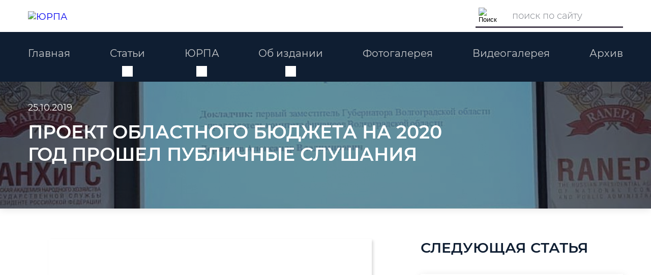

--- FILE ---
content_type: text/html; charset=UTF-8
request_url: https://vestnik-urpa.ru/urpa/volgogradskaya-oblastnaya-duma/proekt-oblastnogo-byudzheta-na-2020-god-proshel-publichnyie-slushaniya.html
body_size: 26583
content:
<!DOCTYPE html>
<html lang="ru">
<head>
    <title>Проект областного бюджета на 2020 год прошел публичные слушания - Вестник ЮРПА</title>
    <link rel="shortcut icon" href="favicon.ico" type="image/x-icon">
    <base href="https://vestnik-urpa.ru/" />
    <meta charset="UTF-8" />
    <meta http-equiv="X-UA-Compatible" content="IE=edge">
	<meta name="viewport" content="width=device-width, initial-scale=1" />
	<meta name="description" content="Сегодня проект закона «Об областном бюджете на 2020 год и на плановый период 2021 и 2022 годов» был представлен на публичных слушаниях. Главный финансовый документ региона сверстан с профицитом и направлен&#8230;"/>
	<link rel="stylesheet" href="assets/tpl/css/style.css">
	<!--<link rel="stylesheet" href="assets/tpl/plagins/slick/slick.css">
	<link rel="stylesheet" href="assets/tpl/plagins/magnific/magnific.css">-->
	
	<!--<script src="assets/tpl/plagins/slick/slick.min.js"></script>
	<script src="assets/tpl/plagins/magnific/magnific.js"></script>-->

	<link rel="canonical" href="https://vestnik-urpa.ru/urpa/volgogradskaya-oblastnaya-duma/proekt-oblastnogo-byudzheta-na-2020-god-proshel-publichnyie-slushaniya.html"/>
	<!-- Yandex.Metrika counter -->
       <!-- <script type="text/javascript" >
          
        </script>-->
        <noscript><div><img src="https://mc.yandex.ru/watch/55399921" style="position:absolute; left:-9999px;" alt="" /></div></noscript>
    <!-- /Yandex.Metrika counter -->
    <script data-ad-client="ca-pub-4429982104203518" async src="https://pagead2.googlesyndication.com/pagead/js/adsbygoogle.js"></script>
    <!-- Global site tag (gtag.js) - Google Analytics -->
    <!--<script async src="https://www.googletagmanager.com/gtag/js?id=UA-152601818-3"></script>
    <script>
      window.dataLayer = window.dataLayer || [];
      function gtag(){dataLayer.push(arguments);}
      gtag('js', new Date());
    
      gtag('config', 'UA-152601818-3');
    </script>-->
</head>
<body>
	<section id="top">
		<div class="top wrapper">
			<div class="logo">
				<a href="/">
					<img data-lazy="/assets/cache_image/assets/tpl/images/icons/logo_241x65_7f9.webp" width="241" height="65" alt="ЮРПА">
				</a>
			</div>
			<div class="top-search">
				<form action="rezultatyi-poiska.html" method="get">
    <div class="top-search-box">
		    
			<div class="search-btn">
				<button type="submit"><img data-lazy="assets/tpl/images/icons/search.png" width="20" height="20" alt="Поиск"></button>
			</div>
			<input type="hidden" name="id" value="47" />
			<div class="search-input">
				<input type="text" name="search" id="search" value="" placeholder="поиск по сайту" />
			</div>
			
	</div>
</form>
			</div>
	<!--	<div class="top-subs">
		    <span>подписка</span>
		</div>-->
			<!--<div class="top-social">
				<div class="top-social-item">
					<a href="#"><img src="assets/tpl/images/icons/fb.png" alt="fb"></a>
				</div>
				<div class="top-social-item">
					<a href="#"><img src="assets/tpl/images/icons/vk.png" alt="vk"></a>
				</div>
				<div class="top-social-item">
					<a href="#"><img src="assets/tpl/images/icons/tw.png" alt="twitter"></a>
				</div>
				<div class="top-social-item">
					<a href="#"><img src="assets/tpl/images/icons/od.png" alt="odnoklasniki"></a>
				</div>
			</div>-->
		</div>
	</section>
	<section id="menu">
    <div class="menu wrapper">
    
        <ul class="menu-list"><li><a href="/">Главная</a></li><li><a>Статьи</a><ul class="submenu"><li><a href="ot-pervogo-licza">От первого лица</a></li><li><a href="vektor-razvitiya">Вектор развития</a></li><li><a href="molodezhnyij-parlament">Молодежный парламент</a></li><li><a href="zakon-i-poryadok">Закон и порядок</a></li><li><a href="obshhestvo-i-ekonomika">Общество и экономика</a></li><li><a href="narodnyie-inicziativyi/">Обсуждаем народные инициативы</a></li></ul><span class="menu-arrow"><img src="assets/tpl/images/fake-img.png" data-lazy="assets/tpl/images/icons/down.png" width="21" height="11" alt="Вниз"></span></li><li><a>ЮРПА</a><ul class="submenu"><li><a href="urpa/publichnaya-informacziya.html">Документы ЮРПА</a></li><li><a href="urpa/novosti-parlamentov/">Новости парламентов</a></li></ul><span class="menu-arrow"><img src="assets/tpl/images/fake-img.png" data-lazy="assets/tpl/images/icons/down.png" width="21" height="11" alt="Вниз"></span></li><li><a>Об издании</a><ul class="submenu"><li><a href="o-nas.html">О нас</a></li><li><a href="kontaktyi.html">Контакты</a></li></ul><span class="menu-arrow"><img src="assets/tpl/images/fake-img.png" data-lazy="assets/tpl/images/icons/down.png" width="21" height="11" alt="Вниз"></span></li><li><a href="fotogalereya.html">Фотогалерея</a></li><li><a href="videogalereya.html">Видеогалерея</a></li><li><a href="arxiv/">Архив</a></li></ul><div class="hamburger-block">
				<div class="hamburger">
					<div class="hamburger-icons"></div>
				</div>
			</div>
                
    </div>
</section>
	<div class="article-header" style="background: url(/assets/cache_image/assets/foto/02-2021/3eeaf683a2f214a563c8ccf445bc23dac85a496b_1440x250_e53.jpg) center no-repeat; background-size: cover;">
		<div class="article-header-box">
			<div class="wrapper">
				<div class="article-header-info">
					<div class="article-header-date">
						<p>25.10.2019</p>
					</div>
					<div class="article-header-title">
						<h1>Проект областного бюджета на 2020 год прошел публичные слушания</h1>
					</div>
				</div>
			</div>
		</div>
	</div>
	<section id="main">
		<div class="main wrapper">
			<div class="main-wrap">
				<div class="main-content">
					<div class="article">
					    
						<div class="article-content">
							<div class="article-img">
								<img src="assets/tpl/images/fake-img.png" width="636" height="424" data-lazy="/assets/cache_image/assets/foto/02-2021/3eeaf683a2f214a563c8ccf445bc23dac85a496b_636x424_b14.webp" alt="Проект областного бюджета на 2020 год прошел публичные слушания">
								<div class="article-img-title">
									<p>Проект областного бюджета на 2020 год прошел публичные слушания</p>
								</div>
							</div>
							 Сегодня проект закона «Об областном бюджете на 2020 год и на плановый период 2021 и 2022 годов» был представлен на публичных слушаниях. Главный финансовый документ региона сверстан с профицитом и направлен на дальнейшее повышение качества жизни жителей региона. Задачи по формированию бюджета поставил губернатор Андрей Бочаров. Глава региона подчеркнул необходимость дополнительно уделить внимание развитию здравоохранения, продолжению работ по благоустройству, поддержке реального сектора экономики и предпринимательства, решению вопросов, которые поднимались жителями в ходе встреч.«Законопроект создает основу для опережающего развития региона на ближайшие три года. Задачи и цели, обозначенные в национальных проектах, стратегии развития Волгоградской области, наказы и пожелания граждан — все они приобрели вид конкретного плана действий, детально расписаны по статьям и получили подкрепление финансовыми ресурсами», — охарактеризовал основные положения областного бюджета на 2020 год и на плановый период первый заместитель губернатора - председатель комитета финансов Александр Дорждеев.Ожидается, что доходы в 2020 году составят 107 млрд рублей (106,4% к плановым назначениям 2019 года), расходы – 106,8 млрд рублей. Профицит – 200 млн рублей.Бюджетные ресурсы сконцентрированы на реализации инфраструктурных проектов, развитии дорожно-транспортной сферы, создании условий для развития и самореализации молодежи. Увеличены ассигнования на социальную политику, в полном объеме предусмотрены средства на выплату зарплат и адресные меры соцподдержки.После общественного обсуждения законопроект о бюджете до 1 ноября поступит на рассмотрение Волгоградской областной Думы. Илья Кошкарёв, председатель комитета Волгоградской областной Думы по бюджетной и налоговой политике: - Нам был представлен ёмкий, сбалансированный бюджет. Доходы на 2020 год запланированы в объеме 107 миллиардов рублей. И это не конечные цифры! Уверен, они будут еще больше за счет дополнительных поступлений из федерального бюджета, роста собственных доходов. Такая бюджетная обеспеченность создает условия для эффективного развития экономики, позволяет строить и ремонтировать дороги, укреплять материально-техническую базу учреждений образования и здравоохранения. В регионе продолжится благоустройство территорий. По 3 миллиона рублей получат еще 112 сельских поселений: будут созданы новые детские площадки, места для отдыха и занятий спортом. Заложены средства на ремонт Центрального концертного зала, модернизацию Нового экспериментального театра и других крупных культурных объектов. В 2020 году запланирован капитальный ремонт восьми районных домов культуры - на эти цели выделяется 160 миллионов рублей. Данная практика продолжится и в последующие годы. Предусмотрены средства на развитие инфраструктуры детских оздоровительных лагерей. Это стало возможным благодаря проводимой на протяжении последних пяти лет слаженной командной работе региональной власти и органов местного самоуправления. Представленный сегодня бюджет позволит сделать жизнь людей в нашем регионе более комфортной. Именно такую задачу ставит губернатор Андрей Бочаров.Наталья Семёнова, председатель комитета Волгоградской областной Думы по охране здоровья, заместитель руководителя фракции «Единая Россия»: - Сегодняшние слушания показали, что новый бюджет, прежде всего, ориентирован на жителей и разработан с учетом их наказов и пожеланий. Среди безусловных приоритетов, обозначенных губернатором Андреем Бочаровым, – здравоохранение – на него в 2020 году предусмотрено даже больше, чем мы ожидали. Эти средства пойдут на строительство новых медицинских объектов и модернизацию действующих лечебных учреждений в городах и районах области. Продолжится обновление базовых клиник: больниц №15 Волгограда и №1 имени Фишера г.Волжского, будут построены современная поликлиника в Новоаннинском районе, вторая очередь дома ребенка в Волжском, сельские ФАПы и врачебные амбулатории. Также в планах – открытие 14 межрайонных центров амбулаторной онкологической помощи, которые оснастят новейшим диагностическим и лечебным оборудованием. Всё это говорит о том, что средства областного бюджета предназначены для достижения главной цели – повышения качества жизни в нашем регионе. Алексей Логинов,  заместитель председателя Волгоградской областной Думы, руководитель фракции ЛДПР: - Бюджет Волгоградской области – это основа развития региона. По итогам общественных слушаний мы увидели, что в предлагаемом документе учитываются национальные проекты, разработанные по поручению Президента России Владимира Путина. Проекты развития охватывают все сферы жизнедеятельности Волгоградской области: экономику, здравоохранение, образование и т.д. На взгляд фракции ЛДПР, для того чтобы мнения и позиции жителей региона были максимально полно отражены в бюджете, его нужно рассматривать на профильных комитетах и комиссиях регионального парламента. Алексей Буров, депутат Волгоградской областной Думы, представитель фракции КПРФ: - Результаты слушаний дают основания полагать, что бюджет 2020 года будет бюджетом развития. Его параметры значительно увеличиваются по сравнению с уходящим годом, предусмотрен профицит бюджета. Ассигнования будут расти по всем направлениям, муниципалитеты также получат свои средства – это очень важно. Хотелось бы обратить самое пристальное внимание на создание новых рабочих мест, необходимых для роста производства. Много планируется сделать для молодежи, но вместе надо подумать об увеличении стипендии в средних специальных заведениях и колледжах. Мы видим очевидную социальную направленность бюджета, однако в ходе обсуждения законопроекта в Думе будем говорить о необходимости уделять больше внимания ветеранам, детям войны и многодетным семьям.
						</div>
						
						
						
						
						
					</div>
					<div id="hypercomments_widget"></div>
				</div>
				<div class="sidebar">
					<div class="sidebar-block">
					    <div class="next-article">
					        <div class="title">
					            <h3>следующая статья</h3>
					        </div>
					        <div class="next-article-item">
					            <div class="next-article-item-img">
					                <img src="assets/tpl/images/fake-img.png" width="397" height="394" data-lazy="/assets/cache_image/assets/foto/33_5(30)_397x394_306.webp" alt="В Крыму впервые отметили День многодетной семьи">
					            </div>
					            <div class="next-article-item-text">
					                <div class="next-article-item-date">
					                    <p>23 Января 2026</p>
					                </div>
					                <div class="next-article-item-desc">
					                    <p>В Крыму впервые отметили День многодетной семьи</p>
					                </div>
					                <div class="next-article-item-btn sidebar-btn">
					                    <a class="btn" href="obshhestvo-i-ekonomika/v-kryimu-vpervyie-otmetili-den-mnogodetnoj-semi.html">подробнее</a>
					                </div>
					            </div>
					        </div>
					    </div>
					    
					</div>
					<div class="sidebar-block">
					    <!-- Yandex.RTB R-A-464176-3 -->
                        <div id="yandex_rtb_R-A-464176-3"></div>
                        <script type="text/javascript">
                            (function(w, d, n, s, t) {
                                w[n] = w[n] || [];
                                w[n].push(function() {
                                    Ya.Context.AdvManager.render({
                                        blockId: "R-A-464176-3",
                                        renderTo: "yandex_rtb_R-A-464176-3",
                                        async: true
                                    });
                                });
                                t = d.getElementsByTagName("script")[0];
                                s = d.createElement("script");
                                s.type = "text/javascript";
                                s.src = "//an.yandex.ru/system/context.js";
                                s.async = true;
                                t.parentNode.insertBefore(s, t);
                            })(this, this.document, "yandexContextAsyncCallbacks");
                        </script>
					</div>
					<div class="sidebar-block">
					    
					</div>
				</div>
			</div>
		</div>
	</section>
	<section id="bottom">
		<div class="bottom wrapper">
			<div class="boottom-partners">
				<ul>
					<li><a href="http://duma.gov.ru/" target="_blank" rel="nofollow">Портал Государственной Думы РФ</a></li>
					<li><a href="https://iacis.ru/" target="_blank" rel="nofollow">Портал МПА СНГ</a></li>
					<li><a href="http://szrf.km.duma.gov.ru/" target="_blank" rel="nofollow">Портал Совета Законодателей РФ</a></li>
					<li><a href="http://council.gov.ru/" target="_blank" rel="nofollow">Портал Совета Федерации РФ</a></li>
				</ul>
			</div>
			<div class="boottom-menu">
				<div class="boottom-menu-title">
					<p>Парламенты ЮРПА</p>
				</div>
				<ul>
					<li><a href="http://www.kubzsk.ru/" rel="nofollow" target="_blank">Законодательное Собрание Краснодарского края</a></li>
					<li><a href="http://zsro.ru/" rel="nofollow" target="_blank">Законодательное Собрание Ростовской области</a></li>
					<li><a href="http://www.huralrk.ru/" rel="nofollow" target="_blank">Народный Хурал (Парламент) Республики Калмыкия</a></li>
					<li><a href="https://www.astroblduma.ru/" rel="nofollow" target="_blank">Дума Астраханской области</a></li>
					<li><a href="https://gshra.ru/" rel="nofollow" target="_blank">Государственный Совет-Хасэ Республики Адыгея</a></li>
					<li><a href="http://volgoduma.ru/" rel="nofollow" target="_blank">Волгоградская областная Дума</a></li>
					<li><a href="http://crimea.gov.ru/" rel="nofollow" target="_blank">Государственный Совет Республики Крым</a></li>
					<li><a href="https://sevzakon.ru/" rel="nofollow" target="_blank">Законодательное Собрание города Севастополя</a></li>
					<li><a href="https://parlament09.ru/" rel="nofollow" target="_blank">Народное Собрание Карачаево-Черкесской Республики</a></li>
					<li><a href="https://www.parlamentri.ru/" rel="nofollow" target="_blank">Народное Собрание Республики Ингушетия</a></li>
					<li><a href="http://parlament.alania.gov.ru/" rel="nofollow" target="_blank">Парламент Республики Северная Осетия - Алания</a></li>
					<li><a href="http://www.parlamentra.org/" rel="nofollow" target="_blank">Народное Собрание - Парламент Республики Абхазия</a></li>
					<li><a href="http://www.dumask.ru/" rel="nofollow" target="_blank">Дума ставропольского края</a></li>
					
				</ul>
			</div>
			<div class="boottom-content">
				<div class="bottom-politic">
					<p>Любое незаконное копирование (без указания источника) преследуется по законам РФ. При использовании материалов сайта на сетевых ресурсах обязательна прямая ссылка на "Вестник ЮРПА.Парламенты Юга". Портал не несет ответственности за комментарии пользователей, коммерческие и частные объявления.</p>
					<p>2019-2026 © Сетевое издание "Вестник ЮРПА.Парламенты Юга" серия Эл № ФС77-77497 от 31 декабря 2019 г., выдано Федеральной службой по надзору в сфере связи, информационных технологий и массовых коммуникаций.<br>Главный редактор Пряникова Е.И. | Учредитель ИП Пряникова Е.И.<br>18+</p>
				</div>
				<div class="bottom-contacts">
					<div class="bottom-contacts-title">
						<p>Свяжитесь с нами</p>
					</div>
					<p>Телефон: <a href="tel:+79508699888">+7 (950) 869-98-88</a></p>
					<p>E-mail: <a href="profi8@mail.ru">profi8@mail.ru</a></p>
					<p>Адрес: 344090, г. Ростов-на-Дону, <br>ул. Кустанайская 115, оф. 36</p>
				</div>
			</div>
			<!--<div class="bottom-copy">-->
			<!--	<p>2019-2026 © Сетевое издание "Вестник ЮРПА.Парламенты Юга" серия Эл № ФС77-77497 от 31 декабря 2019 г., выдано Федеральной службой по надзору в сфере связи, информационных технологий и массовых коммуникаций.<br>Главный редактор и учредитель Пряникова Е.И.</p>-->
			<!--</div>-->
		</div>
	</section>
	<footer>
		<div class="footer wrapper">
			<div class="footer-wrap">
				<div class="footer-logo">
					<a href="#">ЮРПА</a>
				</div>
				<div class="footer-dev">
					<p>Веб-студия <a href="https://newway.site" target="_blank">New Way</a></p>
				</div>
				<div class="footer-menu">
					<div class="footer-menu-arrow">
						<svg xmlns="http://www.w3.org/2000/svg" xmlns:xlink="http://www.w3.org/1999/xlink" width="10px" height="11px">
						<path fill-rule="evenodd"  fill="#141414"
						 d="M9.991,5.500 L-0.009,10.995 L-0.009,0.006 L9.991,5.500 Z"/>
						</svg>
					</div>
					<ul>
						<li><a href="https://newway.site" target="_blank">Разработка сайтов</a></li>
						<li><a href="https://newway.site" target="_blank">SEO продвижение</a></li>
						<li><a href="https://newway.site" target="_blank">Контекстная реклама</a></li>
					</ul>
				</div>
			</div>
		</div>
	</footer>
	<div class="popup-block" id="popupform">
	<div class="popup-window">
		<div class="popup-wrapper">
			<div class="popup-info">
				<div class="popup-text">
					<p class="popup-title">Подписатся на рассылку</p>
				</div>
				<div class="popup-form">
					<form class="form">
						<input type="email" name="email" placeholder="email">
						<button type="submit">Заказать</button>
					</form>
				</div>
			</div>
			<div class="popup-close">
				<span>×</span>
			</div>
		</div>
	</div>
</div>
	<script src="assets/tpl/js/jquery.min.js"></script>
	<script type="module" src="assets/tpl/js/script.js?v=56475634535"></script>
</body>
</html>

--- FILE ---
content_type: text/html; charset=utf-8
request_url: https://www.google.com/recaptcha/api2/aframe
body_size: 267
content:
<!DOCTYPE HTML><html><head><meta http-equiv="content-type" content="text/html; charset=UTF-8"></head><body><script nonce="OH0AoEARGPku5snrlKUgew">/** Anti-fraud and anti-abuse applications only. See google.com/recaptcha */ try{var clients={'sodar':'https://pagead2.googlesyndication.com/pagead/sodar?'};window.addEventListener("message",function(a){try{if(a.source===window.parent){var b=JSON.parse(a.data);var c=clients[b['id']];if(c){var d=document.createElement('img');d.src=c+b['params']+'&rc='+(localStorage.getItem("rc::a")?sessionStorage.getItem("rc::b"):"");window.document.body.appendChild(d);sessionStorage.setItem("rc::e",parseInt(sessionStorage.getItem("rc::e")||0)+1);localStorage.setItem("rc::h",'1769183406515');}}}catch(b){}});window.parent.postMessage("_grecaptcha_ready", "*");}catch(b){}</script></body></html>

--- FILE ---
content_type: text/css
request_url: https://vestnik-urpa.ru/assets/tpl/css/style.css
body_size: 27243
content:
@font-face {
	font-family: Montserrat-Regular;
	src: url('../fonts/Montserrat-Regular.woff');
}
@font-face {
	font-family: Montserrat-Light;
	src: url('../fonts/Montserrat-Light.woff');
}
@font-face {
	font-family: Montserrat-Medium;
	src: url('../fonts/Montserrat-Medium.woff');
}
@font-face {
	font-family: Montserrat-Bold;
	src: url('../fonts/Montserrat-Bold.woff');
}
@font-face {
	font-family: Montserrat-SemiBold;
	src: url('../fonts/Montserrat-SemiBold.woff');
}
* {
	box-sizing: border-box;
}
body {
	margin: 0;
	padding: 0;
	font-family: Montserrat-Regular, 'open sans';
	font-size: 18px;
	color: #0f1e32;
}
h1, h2, h3, h4, p {
	margin: 0;
}
img {
	max-width: 100%;
	height:auto;
}
.wrapper {
	width: 1170px;
	margin: 0 auto;
}
ul {
	padding: 0;
	margin: 0;
	list-style: none;
}
a {
	text-decoration: none;
}
p {
	margin: 0;
}
.top-social {
	display: flex;
	flex-wrap: wrap;
	align-items: center;
}
.top-social-item {
	margin-left: 22px;
}
.top {
	display: flex;
	flex-wrap: wrap;
	justify-content: space-between;
	align-items: center;
	padding: 10px 0 8px 0;
}
.top-search {
	width: 290px;
}
.top-search input, .top-search input::placeholder {
	color: #797d85;
	font-size: 18px;
	font-family: Montserrat-Light;
}
.top-search-box {
	display: flex;
	align-items: center;
	border-bottom: 3px solid #494151;
}
.top-search input {
	width: 100%;
	background: none;
	border: 0;
	padding: 10px 23px;
	outline: 0;
}
.search-btn button {
	background: none;
	cursor: pointer;
	outline: 0;
	border: 0;
}
.top-subs {
	width: 150px;
}
.top-subs span {
	display: block;
	padding: 8px 0;
	display: block;
	color: #fff;
	background: #981826;
	text-align: center;
	box-shadow: 3px 3px 5px #dbdbdb;
	font-size: 20px;
	cursor: pointer;
}
.submenu {
	display: none;
	position: absolute;
	top: 88px;
	left: 0;
	width: 220px;
	background: #fff;
	box-shadow: 0px 3px 8px #dbdbdb;
	padding: 15px 0;
}
.active .submenu, .menu ul li:hover .submenu {
	display: block;
}
.submenu li a {
	color: #141414;
	padding: 5px 20px;
	display: block;
	position: relative;
}
.submenu li a:hover::after {
	display: block;
	position: absolute;
	left: 0;
	top: 0;
	width: 4px;
	height: 30px;
	background: #0f1e32;
	content: "";
}
.menu-list {
	display: flex;
	flex-wrap: wrap;
	justify-content: space-between;
}
.menu-list li {
	position: relative;
	padding: 30px 0 10px 0;
}
.menu-list li.active a {
	color: #fff;
}
.menu-list li.active .submenu li a {
	color: #141414;
}
.menu-list li.active {
	
}
.menu-list li.active .menu-arrow img {
	content: url(../images/icons/down-active.png);
}
.menu-list li ul li {
	padding: 0;
}
#menu {
	background: #0f1e32;
	font-size: 20px;
	position: relative;
	z-index: 2;
}
.menu a {
	color: #c8cacc;
}
.menu-arrow {
	display: table;
	margin: 0 auto;
	margin-top: 13px;
	cursor: pointer;
	text-align: center;
	line-height: 0;
}
#poster {
	background-repeat: no-repeat;
	background-position: center;
	height: 250px;
	box-shadow: 0 0 15px #dbdbdb;
	background-size: cover;
}
.article-header {
	height: 250px;
	box-shadow: 0 0 15px #dbdbdb;
	background-size: cover;
}
.poster {
	display: flex;
	flex-wrap: wrap;
	justify-content: space-between;
	position: relative;
}
h1 {
	font-family: Montserrat-SemiBold;
	font-size: 36px;
	text-transform: uppercase;
}
.poster-title {
	width: 100%;
	margin-top: 60px;
}
.poster-img {
	position: absolute;
	top: -25px;
	right: 205px;
}
.read-more {
	display: block;
	width: 188px;
	background: #981826;
	color: #fff;
	text-align: center;
	padding: 9px 0;
	transition: 0.5s;
}
.main-content {
	width: 61.2%;
}
.title h2, .title h3 {
	font-size: 28px;
	font-family: Montserrat-SemiBold;
	text-transform: uppercase;
}
.title {
	margin-bottom: 35px;
}
#main {
	margin-top: 60px;
	padding-bottom: 50px;
}
.important-slider {
	height: 394px;
}
.important-events-item {
	position: relative;
}
.important-events-item-img {
	width: 100%;
	height: 394px;
	background-size: cover;
}
.big-news-item-img {
	background-size: cover;
}
.important-events-item-img img {
	width: 100%;
	height: 100%;
	display: block;
}
.important-events-item-info {
	position: absolute;
    bottom: 0;
    right: 0;
    height: 45%;
    width: 100%;
    color: #fff;
    background: rgba(36, 46, 63, 0.9);
    padding: 10px;
}
.important-events-item-btn {
	margin-top: 10px;
}
.important-events-item-date, .big-news-item-date {
	margin: 30px 0 25px 0;
	font-size: 18px;
	color: #cdced0;
}
.important-events-item-title {
	font-size: 16px;
}
.slick-dots {
	position: absolute;
	bottom: 20px;
	display: flex;
	left: 44%;
}
.slick-dots li {
	margin-right: 9px;
}
.slick-dots li button {
	background: 0;
	font-size: 0;
	width: 12px;
	height: 12px;
	border: 1px solid #fff;
	border-radius: 50%;
	background: none;
	outline: 0;
	cursor: pointer;
}
.slick-dots .slick-active button {
	background: #fff;
}
.news-item {
	background: #fff;
	box-shadow: 3px 3px 5px #dbdbdb;
	display: flex;
	flex-wrap: wrap;
	justify-content: space-between;
	margin-bottom: 30px;
}
.news-item-img {
	width: 41%;
    box-shadow: 3px 3px 5px #dbdbdb;
}
.news-item-img img {
	display: block;
	width: 100%;
	height: 100%;
}
.news-item-info {
	width: 56%;
	padding: 20px 25px 25px 0;
}
.news-item-item-date {
	font-size: 16px;
}
.news-item-title {
	font-size: 24px;
	margin: 10px 0 15px 0;
}
.news-item-link a {
	font-size: 18px;
	color: #00549e;
	text-decoration: underline;
}
.news-item-btn {
	margin-top: 20px;
}
.news-nav ul {
	display: flex;
	flex-wrap: wrap;
}
.news-nav ul li {
	padding: 8px 15px;
	color: #0f1e32;
	border: 1px solid #0f1e32;
	text-align: center;
	font-size: 16px;
	cursor: pointer;
	margin: 0 15px 15px 0;
}
.news-nav ul li.active {
	box-shadow: 3px 3px 5px #dbdbdb;
	background: #0f1e32;
	color: #fff;
}
.news-content {
	margin-top: 30px;
}
.news-content {
	display: none;
}
.news-content.active {
	display: block;
}
.news {
	margin-top: 65px;
}
.sidebar {
	width: 34%;
}
.main-wrap {
	display: flex;
	justify-content: space-between;
}
.last-item, .parlament-item, .archive-item, .next-article-item, .sidebar-video-item {
	position: relative;
	box-shadow: 0px 5px 15px #dbdbdb;
}
.last-item-text, .archive-item-text {
	position: absolute;
    background: rgba(36, 46, 63, 0.9);
    padding: 10px;
    color: #fff;
    font-size: 16px;
    bottom: 0;
    width: 100%;
}
.sidebar-block:last-child {
	margin: 0;
}
.last-item-number, .archive-item-number, .next-article-item-number {
	color: #cfd0d3;
	font-size: 14px;
}
.sidebar-btn {
	margin-top: 10px;
}
.btn {
	display: block;
    width: 135px;
    background: #981826;
	border: 1px solid #981826;
    color: #fff;
    text-align: center;
    padding: 9px 0;
	font-size: 14px;
}
.last-item-name, .archive-item-name {
	text-transform: uppercase;
	font-family: Montserrat-Medium;
	margin: 10px 0;
}
.last-item-img img, .parlament-item-img img {
	display: block;
	width: 100%;
}
.sidebar-block {
	margin-bottom: 60px;
}
.parlament-item-text, .next-article-item-text, .sidebar-video-item-text {
	position: absolute;
    background: rgba(36, 46, 63, 0.9);
    padding: 20px;
    color: #fff;
    font-size: 15px;
    bottom: 0;
	width: 100%;
}
.parlament-item-date, .next-article-item-date {
	font-size: 14px;
	color: #b9bcbf;
}
.parlament-item-desc, .next-article-item-desc {
	margin: 10px 0;
}
.parlament-news-list {
	font-size: 14px;
	margin-top: 30px;
	box-shadow: 0px 5px 15px #dbdbdb;
	padding: 20px 0;
}
.parlament-news-list-date {
	font-size: 12px;
}
.parlament-news-list-link a {
	color: #00549e;
	text-decoration: underline;
}
.parlament-news-list-link span {
	margin-left: 8px;
	color: #00549e;
}
.parlament-news-list-text {
	margin: 15px 0;
}
.parlament-news-list-item {
	padding: 0 20px 0 30px;
	border-left: 4px solid #0f1e32;
	margin-bottom: 30px;
}
#bottom {
	background: #0f1e32;
	color: #fff;
	font-size: 16px;
	padding: 50px 0 40px 0;
}
.bottom a {
	color: #389af1;
	text-decoration: underline;
}
.boottom-partners {
	margin-bottom: 35px;
}
.boottom-partners ul, .boottom-menu ul {
	display: flex;
	flex-wrap: wrap;
	justify-content: space-between;
}
.boottom-partners li {
	width: 18%;
}
.boottom-menu li {
	width: 15%;
	margin-top: 20px;
	font-size: 13px;
}
.boottom-menu-title {
	font-size: 18px;
}
.boottom-content {
	margin-top: 50px;
	display: flex;
	flex-wrap: wrap;
	justify-content: space-between;
	font-size: 12px;
}
.bottom-politic {
	width: 61%;
	font-size: 12px;
}
.bottom-contacts {
	width: 35%;
	text-transform: uppercase;
}
.bottom-contacts-title {
	font-size: 20px;
	color: #ce3243;
	font-family: Montserrat-SemiBold;
	margin-bottom: 20px;
}
.bottom-contacts a {
    font-size: 14px;
	color: #fff;
	text-decoration: none;
}
.bottom-copy {
	margin-top: 20px;
}
footer {
	background: #e5e5e5;
	padding: 30px 0;
	color: #141414;
}
.footer a {
	color: #141414;
}
.footer-wrap, .footer-menu, .footer-menu ul {
	display: flex;
	flex-wrap: wrap;
	align-items: center;
}
.footer-logo {
	font-size: 30px;
	font-family: Montserrat-SemiBold;
}
.footer-menu-arrow {
	margin-right: 10px;
}
.footer-dev {
	margin: 0 30px 0 20px;
}
.footer-menu ul li {
	margin-right: 50px;
}
.footer-menu ul li a {
	text-decoration: underline;
}
.footer-menu ul li:last-child {
	margin: 0;
}
.archive {
	display: flex;
	flex-wrap: wrap;
}
.archive-item {
	width: 31.6%;
	margin: 0 0 50px 30px;
}
.archive-item:nth-child(3n+1) {
    margin-left: 0;
}
.archive-item-img img {
	display: block;
	width: 100%;
	height: 100%;
}
.archive-item-btn .download-pdf a {
	color: #fff;
	border: 1px solid #fff;
	background: none;
}
.archive-item-btn-item:first-child{
	margin-right: 20px;
}
.archive-item-btn {
	display: flex;
	flex-wrap: wrap;
	margin-top: 15px;
}
.pagination {
	margin: 40px 0;
}
.pagination, .pagination ul {
    display: flex;
    flex-wrap: wrap;
    justify-content: center;
    align-items: center;
}
.pagination ul li a {
	width: 31px;
	height: 31px;
	display: flex;
	justify-content: center;
	align-items: center;
	color: #192d47;
	border: 1px solid #192d47;
}
.pagination ul li.active a {
	background: #192d47;
	color: #fff;
}
.pagination ul li {
	margin-right: 8px;
}
.pagination ul li:last-child{
	margin: 0;
}
.pagination-prev, .pagination-next {
	line-height: 0;
}
.pagination-prev {
	margin-right: 20px;
}
.pagination-next {
	margin-left: 20px;
}
.big-news-item {
	display: flex;
	flex-wrap: wrap;
	position: relative;
}
.big-news-item-img {
    width: 56.5%;
}
.big-news-item-img img {
	display: block;
	height: 100%;
}
.big-news-item-info {
	width: 43.5%;
    color: #fff;
    background: rgba(36, 46, 63, 0.9);
    padding: 40px 30px 30px 30px;
}
.big-news-item-img, .big-news-item-info {
	height: 473px;
}
.big-news-item-title {
	font-size: 28px;
}
.big-news-item-btn {
	margin-top: 50px;
}
.big-news-item-btn .read-more {
	width: 225px;
	font-size: 24px;
}
.news-catalog {
	margin-top: 40px;
}
.parlament-news-nav ul {
	justify-content: space-between;
}
.parlament-news-nav ul li {
	width: 178px;
	margin: 0 0 20px 0;
	font-size: 13px;
	padding: 8px;
	display: flex;
	justify-content: center;
	align-items: center;
	box-shadow: 3px 3px 5px #dbdbdb;
}
.news-list {
	display: flex;
	flex-wrap: wrap;
	justify-content: space-between;
	margin-top: 20px;
	display: none;
}
.news-list.active {
	display: flex;
}
.news-list .news-item {
	margin: 0 0 30px 0;
	width: 49%;
}
.news-list .news-item-item-date {
	font-size: 12px;
}
.news-list .news-item-title {
	font-size: 19px;
	margin: 10px 0;
}
.news-list .news-item-link {
	font-size: 14px;
}
.news-list .read-more {
	width: 150px;
	font-size: 15px;
}
.news-item .read-more {
	box-shadow: 3px 3px 5px #dbdbdb;
}
.news-list .news-item-info {
	padding: 15px 20px 20px 0;
}
.news-list .news-item-btn {
    margin-top: 15px;
}
.publishing-list {
	display: flex;
}
.gallery, .video {
	display: flex;
	flex-wrap: wrap;
	justify-content: space-between;
}
.gallery-item, .video-item {
	width: 48.55%;
	margin-bottom: 32px;
	position: relative;
}
.gallery-item img, .video-item img {
	display: block;
}
.gallery-item-text, .video-item-text {
	position: absolute;
	width: 100%;
	height: 100%;
	top: 0;
	left: 0;
	padding: 30px;
	color: #fff;
	background: rgba(15, 30, 50, 0.4);
	display: flex;
	flex-direction: column;
	justify-content: center;
	font-size: 24px;
	display: none;
}
.gallery-item:hover .gallery-item-text, .video-item:hover .video-item-text {
	display: flex;
}
.gallery-item-text span, .video-item-text span {
	display: block;
	width: 100%;
}
.gallery-item-date {
	font-size: 20px;
}
.gallery-item-desc, .video-item-desc {
	margin-top: 30px;
}
.video-item-text .watch-video {
	margin-top: 25px;
	display: flex;
	align-items: center;
	font-size: 20px;
}
.watch-video::before {
	content: url(../images/icons/video.png);
	margin-right: 20px;
	line-height: 0;
}
.sidebar-video-item-text::after {
	content: url(../images/icons/video.png);
	line-height: 0;
}
.about p {
	margin-bottom: 25px;
}
.about ul {
	margin-top: 30px;
}
.about h3 {
	font-size: 24px;
	font-family: Montserrat-Medium;
}
.about li {
	position: relative;
	padding-left: 40px;
	margin-bottom: 25px;
}
.about li::before{
	border-radius: 50%;
	background: #981826;
	width: 13px;
	height: 13px;
	display: inline-block;
	position: absolute;
	left: 0;
	top: 7px;
	content: "";
}
.about-list {
	margin-top: 45px;
}
.about-nav-title {
	background: #0f1e32;
	color: #fff;
	padding: 15px 54px;
	font-family: Montserrat-Medium;
	font-size: 24px;
	border-bottom: 1px solid #a1a1a1;
	box-shadow: 0px 15px 15px #dbdbdb;
	cursor: pointer;
}
.about-nav-desc {
	padding: 30px 54px;
}
.about-nav-item {
	border: 1px solid #a1a1a1;
	border-bottom: 0;
	border-top: 0;
}
.about-nav-item:last-child{
	border-bottom: 1px solid #a1a1a1;
}
.about-nav-desc {
	display: none;
}
.active .about-nav-desc {
	display: block;
}
.parlament-docs, .parlament-docs-info, .parlament-docs-btn, .parlament-docs-info-mod {
	display: flex;
	flex-wrap: wrap;
	align-items: center;
}
.parlament-docs-img {
	margin-right: 15px;
}
.parlament-docs {
	justify-content: space-between;
	margin-bottom: 20px;
}
.parlament-docs-btn-item {
	width: 138px;
}
.parlament-docs-btn-item:first-child{
	margin-right: 20px;
}
.parlament-docs-btn-item a {
	display: block;
	width: 100%;
	padding: 8px 0;
	text-align: center;
	border: 1px solid #981826;
	font-size: 14px;
    box-shadow: 3px 3px 5px #dbdbdb;
}
.docs-print a {
	color: #fff;
	background: #981826;
}
.docs-download a {
	color: #981826;
	background: #fff;
}
.parlament-docs-info, .parlament-docs-btn {
	width: 49%;
}
.parlament-docs-info-mod {
    width: 100%;
}
.contacts {
	display: flex;
	flex-wrap: wrap;
	justify-content: space-between;
	align-items: center;
	padding-bottom: 50px;
}
.contacts-info {
	width: 50%;
}
.contacts-item {
	display: flex;
	flex-wrap: wrap;
	font-size: 24px;
	margin-bottom: 40px;
}
.contacts-item a {
	color: #141414;
}
.contacts-item-text-title {
	font-family: Montserrat-SemiBold;
	text-transform: uppercase;
	margin-bottom: 20px;
}
.contacts-item-img {
	width: 38px;
	text-align: center;
	margin-right: 15px;
}
.contacts-map {
	width: 387px;
	height: 390px;
	box-shadow: 0px 5px 15px #dbdbdb;
}
.article-header-info {
	color: #fff;
	padding: 40px 0;
	width: 75%;
}
.article-header-title h1 {
	font-size: 36px;
	font-family: Montserrat-SemiBold;
}
.article-header-box {
	background: rgba(15, 30, 50, 0.48);
	width: 100%;
	height: 100%;
}
.article-header-title {
	margin-top: 15px;
}
.sidebar img {
	display: block;
	width: 100%;
}
.article-title {
	padding: 20px 0 20px 20px;
	border-left: 8px solid #0f1e32;
	color: #0f1e32;
	margin-bottom: 40px;
}
.article-title h2 {
	font-size: 24px;
	font-weight: 100;
}
.article-img {
	margin-bottom: 40px;
}
.article-img img {
	box-shadow: 3px 3px 5px #dbdbdb;
	display: block;
	margin: 0 auto;
}
.article-img-title {
	font-size: 14px;
	margin-top: 20px;
}
.article-content p {
	margin-bottom: 25px;
}
.article h3 {
	font-size: 24px;
	font-weight: 100;
	margin-bottom: 25px;
}
.article-comments {
	margin-top: 50px;
}
.comments-title, .comments-list-title {
	font-size: 24px;
	font-family: Montserrat-SemiBold;
	text-transform: uppercase;
	margin-bottom: 40px;
}
.comments-form input {
	width: 377px;
}
.comments-form textarea {
	width: 100%;
}
.comments-form input, .comments-form textarea {
	background: none;
	outline: 0;
	border: 0;
	border: 1px solid #0f1e32;
	color: #919191;
	font-size: 18px;
	font-family: Montserrat-Regular;
	padding: 10px 20px;
	box-shadow: 3px 3px 5px #dbdbdb;
}
.comments-form textarea {
	height: 145px;
}
.comments-form-item {
	margin-bottom: 30px;
}
.comments-form-btn button {
    display: block;
    padding: 8px 0;
    display: block;
    color: #fff;
    background: #981826;
    text-align: center;
    box-shadow: 3px 3px 5px #dbdbdb;
    font-size: 18px;
	border: 0;
	width: 150px;
	font-family: Montserrat-Medium;
	cursor: pointer;
}
.comments-list-title span {
	color: #646464;
}
.comments-item {
	background: #dbdde0;
	padding: 25px 20px;
	margin-bottom: 30px;
}
.comments-item-name {
	font-family: Montserrat-Medium;
}
.comments-item-text {
	margin-top: 25px;
}
.comments-item-bottom {
	font-size: 14px;
	display: flex;
	flex-wrap: wrap;
	align-items: center;
	margin-top: 15px;
}
.comments-item-date {
	margin-right: 15px;
}
.comments-list {
	margin-top: 50px;
}
.sidebar-video-item-text {
	padding: 45px 20px;
	display: flex;
	align-items: center;
}
.sidebar-video-item-desc {
	max-width: 80%;
}
.article-slider-list-item {
	cursor: pointer;
}
.slick-arrow {
	background: none;
	border: 0;
}
.article-slider img {
	display: block;
}
.article-slider .slick-arrow {
	position: absolute;
	top: 40%;
	z-index: 1;
	cursor: pointer;
	outline: 0;
}
.article-slider .slick-prev {
	left: 5px;
}
.article-slider .slick-next {
	right: 5px;
}
.article-slider-list-item {
	background: rgba(15, 30, 50, 0.43);
}
.article-slider-list img {
	mix-blend-mode: multiply;
}
.article-slider-list-item:hover{
	background: none;
}
.article-slider-big img {
	width: 100%;
}
.article-slider-list-box {
	position: relative;
}
.article-slider-nav {
	position: absolute;
	top: -50px;
	left: 20px;
	display: flex;
	align-items: center;
	z-index: 20;
}
.counter-slide {
	display: flex;
	color: #fff;
	font-size: 20px;
}
.article-slider-title {
	font-size: 12px;
	color: #fff;
	margin-left: 25px;
	max-width: 77%;
}
.leader-text {
	color: #fff;
	padding: 40px 25px;
	background: #0f1e32;
}
.leader-text-title {
	font-size: 24px;
}
.leader-text-desc {
	margin-top: 20px;
}
.popup-block {
    width: 100%;
    height: 100vh;
    position: fixed;
    top: 0;
    left: 0;
    background-color: rgb(0, 0, 0, 0.7);
    display: none;
    align-items: center;
    z-index: 1000;
	color: #000;
}
.popup-window {
    display: flex;
    flex-wrap: wrap;
    align-items: center;
    justify-content: center;
    width: 100%;
    height: 100%;
}
.popup-wrapper {
    width: 400px;
    padding: 20px;
    position: relative;
    background: #fff;
    text-align: center;
}
.popup-title {
    font-size: 30px;
	text-align: center;
	font-family: Montserrat-SemiBold;
}
.popup-form {
    margin-top: 30px;
}
.popup-close {
    width: 40px;
    height: 40px;
    border-radius: 50%;
	font-size: 30px;
	border-radius: 50%;
	background: #fff;
	font-weight: bold;
    display: flex;
    flex-wrap: wrap;
    align-items: center;
    justify-content: center;
    position: absolute;
    top: -20px;
    right: -20px;
    cursor: pointer;
}
.popup-form input {
	padding: 15px;
    background: #fff;
    color: #1a1a1a;
    border: 1px solid #e1e1e0;
	font-size: 16px;
	width: 300px;
	font-family: Montserrat-Regular, 'open sans';
	outline: 0;
}
.popup-form input::placeholder{
	 color: #1a1a1a;
}
.popup-form button {
	font-size: 16px;
	width: 200px;
    margin: 30px auto 0 auto;
	outline: 0;
	display: block;
    width: 188px;
    background: #981826;
    color: #fff;
    text-align: center;
    padding: 10px 0;
	font-family: Montserrat-Regular, 'open sans';
	border: 0;
	transition: 0.5s;
	cursor: pointer;
}
.popup-form  button:hover {
	background: #0f1e32;
}




@media screen and (max-width: 1170px) {
	.wrapper {
		width: auto;
		padding-left: 10px;
		padding-right: 10px;
	}
	.logo {
		width: 150px;
	}
	.news-item-title, .big-news-item-title {
		font-size: 20px;
	}
	.important-events-item-date, .big-news-item-date {
		margin: 20px 0;
	}
	.archive-item {
		margin: 0px 0px 50px 25px;
	}
	.archive-item-btn .btn {
		width: 125px;
	}
	.parlament-news-nav ul li {
		width: 15.5%;
	}
	.news-list .news-item-title, .parlament-item-text, .next-article-item-text, .sidebar-video-item-text {
		font-size: 16px;
	}
	.parlament-docs-btn-item:first-child {
		margin-right: 0;
	}
	.parlament-docs-btn {
		justify-content: space-between;
	}
	.parlament-docs-btn-item {
		width: 48%;
	}
	.about-nav-desc {
		padding: 30px;
	}
	.article-slider-title {
		display: none;
	}
}
@media screen and (max-width: 1023px) {
	.menu-list {
		display: none;
	}
	.menu-list.open {
		display: block;
		padding-top: 50px;
	}
	section#menu {
		padding: 45px 0;
		position: relative;
	}
	.top-search {
		width: 250px;
	}
	.top-subs {
		width: 130px;
	}
	.top-subs a {
		font-size: 15px;
	}
	.top-social-item {
		margin-left: 15px;
	}
	.top-search-box {
		border-bottom: 1px solid #494151;
	}
	.poster-img {
		right: 10px;
	}
	.poster-title {
		margin-top: 40px;
	}
	h1 {
		font-size: 30px;
	}
	.main-wrap {
		display: block;
	}
	.main-content {
		width: auto;
		margin-bottom: 50px;
	}
	.sidebar {
		width: 50%;
		margin: 0 auto;
	}
	.archive {
		justify-content: space-between;
	}
	.archive-item {
		margin: 0 0 30px 0;
		width: 48%;
	}
	.parlament-news-nav ul li {
		width: 23.5%;
	}
	.news-list {
		display: block;
	}
	.news-list .news-item {
		width: 100%;
	}
	.big-news-item-img, .big-news-item-info {
		width: 50%;
		height: 395px;
	}
	.big-news-item-btn {
		margin-top: 30px;
	}
	.big-news-item-btn .read-more {
		font-size: 20px;
	}
	.contacts-item {
		font-size: 20px;
	}
	.contacts-info {
		width: 45%;
	}
	.article-header-title h1 {
		font-size: 28px;
	}
	.hamburger-block {
        display: block;
		z-index: 1000;
		position: absolute;
		right: 20px;
		top: 23px;
    }
    .hamburger {
        width: 70px;
		height: 50px;
        display: block;
        cursor: pointer;
        z-index: 300;
    }
    .hamburger-icons {
        width: 68px;
        background: #fff;
        display: block;
        position: absolute;
        height: 8px;
        margin-top: 3px;
        transition: 0.5s;
    }
    .hamburger-icons:after {
        content: "";
        height: 8px;
        width: 68px;
        background: #fff;
        display: block;
        position: absolute;
        top: 30px;
    } 
    .hamburger-icons:before {
        content: "";
        height: 8px;
        width: 68px;
        background: #fff;
        display: block;
        position: absolute;
        top: 15px;
    }
    .open.hamburger-icons:before {
        display: none;
    }
    .hamburger-icons.open {
        transform: rotate(45deg);
        top:17px;
    }
    .open.hamburger-icons::after {
        transform: rotate(-90deg);
        top: 1px;
    }
	.menu-arrow {
		position: absolute;
		right: 20px;
		top: 23px;
		display: block;
	}
	.submenu {
		position: static;
		width: auto;
		background: none;
		box-shadow: none;
	}
	.menu-list li.active .submenu li a {
		color: #fff;
	}
	.menu ul li:hover .submenu {
		display: none;
	}
	.menu ul li.active:hover .submenu {
		display: block;
	}
	.boottom-content {
		font-size: 12px;
	}
	.bottom-contacts-title {
		font-size: 20px;
	}
	.boottom-menu li {
		width: 23%;
	}
	.boottom-partners li {
		margin-bottom: 20px;
		width: 23%;
	}
	.footer-menu {
		width: 100%;
		margin-top: 10px;
	}
}
@media screen and (max-width: 767px) {
	.top-subs, .top-social {
		display: none;
	}
	.poster-img {
		display: none;
	}
	.poster-title {
		width: auto;
		margin: 0;
	}
	#poster {
		height: auto;
		padding: 40px 0;
	}
	.sidebar {
		width: 100%;
	}
	h1, .title h2, .title h3 {
		font-size: 24px;
	}
	.important-events-item-info {
		width: 100%;
		padding: 20px;
	}
	.important-events-item-date, .big-news-item-date {
		margin-top: 0;
	}
	.important-events-item-btn {
		margin-top: 20px;
	}
	.slick-dots {
		left: 20px;
	}
	.archive, .gallery, .video  {
		display: block;
	}
	.archive-item, .gallery-item, .video-item {
		width: 100%;
	}
	.contacts {
		display: block;
	}
	.contacts-info, .contacts-map {
		width: 100%;
	}
	.contacts-item {
		font-size: 17px;
	}
	.contacts-item-text-title {
		margin-bottom: 15px;
	}
	.big-news-item-img, .big-news-item-info {
		width: 100%;
	}
	.big-news-item-info {
		position: absolute;
		top: 0;
		right: 0;
		height: 100%;
		color: #fff;
		background: rgba(36, 46, 63, 0.9);
	}
	.parlament-news-nav {
		display: none;
	}
	.news-list .news-item-info {
		padding: 20px;
	}
	.parlament-docs {
		display: block;
	}
	.parlament-docs-info, .parlament-docs-btn, .parlament-docs-info-mod {
		width: auto;
	}
	.parlament-docs-btn {
		margin-top: 10px;
	}
	.about h3 {
		font-size: 18px;
	}
	.about p {
		font-size: 16px;
	}
	.article-header-info {
		width: auto;
	}
}
@media screen and (max-width: 480px) {
	#top {
		display: none;
	}
	.read-more {
		width: auto;
		padding: 9px 20px;
		display: inline-block;
	}
	.news-item-img {
		width: auto;
		display: none;
	}
	.news-item-info {
		width: auto;
		padding: 20px;
	}
	.boottom-partners li, .boottom-menu li {
		width: 48%;
	}
	.bottom-politic, .bottom-contacts {
		width: 100%;
	}
	.bottom-contacts {
		text-align: center;
		margin-bottom: 30px;
	}
	.boottom-content {
		flex-direction: column-reverse;
	}
	.archive-item-btn .btn {
		width: 100%;
	}
	.archive-item-btn-item {
		width: 48%;
	}
	.archive-item-btn-item:first-child {
		margin: 0;
	}
	.archive-item-btn {
		justify-content: space-between;
	}
	.gallery-item-text, .video-item-text, .video-item-text .watch-video {
		font-size: 16px;
	}
	.boottom-partners li, .boottom-menu li {
		width: 100%;
	}
	.footer-menu-arrow {
		display: none;
	}
	.footer-dev {
		margin: 10px 0;
	}
	.footer-wrap {
		display: block;
	}
	.article-slider-big img {
		display: none;
	}
	.comments-form input {
		width: 100%;
	}
	.comments-item {
		font-size: 14px;
	}
	.comments-title, .comments-list-title {
		font-size: 20px;
		margin-bottom: 25px;
	}
	.article, .article-title h2 {
		font-size: 14px;
	}
	.article-header-title h1 {
		font-size: 18px;
	}
	.article-header {
		height: auto;
	}
	.article-header-box {
		padding: 30px 0;
	}
	.article-header-info {
		padding: 0;
	}
	.article-title {
		border-left: 4px solid #0f1e32;
		padding: 10px;
	}
	.article-slider-nav {
		top: auto;
		bottom: 20px;
	}
	.article-slider .slick-arrow {
		top: 43%;
	}
}

fieldset {
    border: none;
    margin: 0;
    padding: 0;
    margin-inline-start: 0;
    margin-inline-end: 0;
    padding-block-start: 0;
    padding-inline-start: 0;
    padding-inline-end: 0;
    padding-block-end: 0;
    min-inline-size: none;
}

.nav-ul-castom {
    justify-content: space-between;
    display: flex;
    flex-wrap: wrap;
}

.nav-ul-castom li {
    width: 178px;
    margin: 0 0 20px 0;
    font-size: 13px;
    padding: 8px;
    display: flex;
    justify-content: center;
    align-items: center;
    box-shadow: 3px 3px 5px #dbdbdb;
    color: #0f1e32;
    border: 1px solid #0f1e32;
    text-align: center;
}

.big {
    font-size: 44px;
} .min-title h1 {
    font-size: 18px;
}